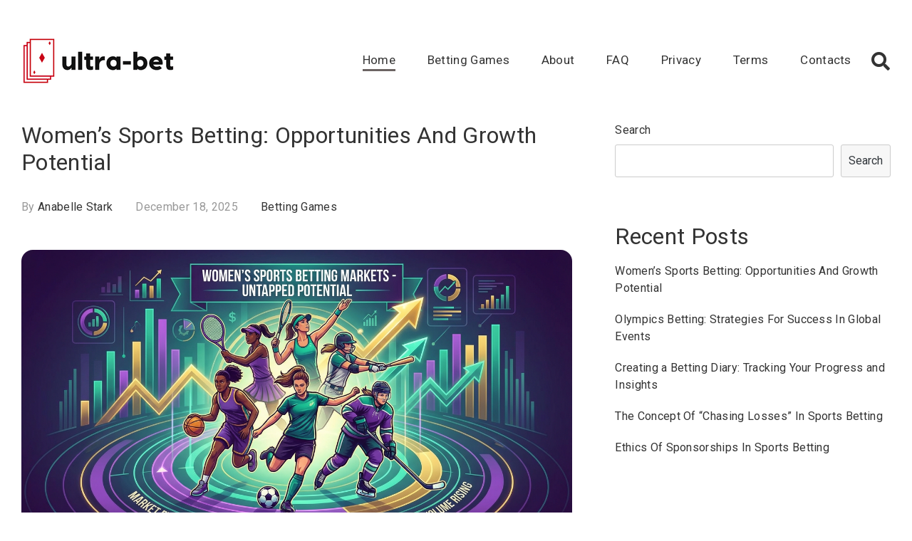

--- FILE ---
content_type: text/html; charset=utf-8
request_url: https://ultra-bet.com/
body_size: 9169
content:
<!doctype html>
<html lang="en-US">

<head>
    <meta charset="UTF-8">
    <meta name="viewport" content="width=device-width, initial-scale=1">
    <link rel="profile" href="https://gmpg.org/xfn/11">

    <title>Ultra-Bet.com &#8211; Betting Games</title>
<meta name='robots' content='max-image-preview:large' />
<link rel='dns-prefetch' href='https://ultra-bet.com' />
<link rel='dns-prefetch' href='//fonts.googleapis.com' />
<link rel="alternate" type="application/rss+xml" title="Ultra-Bet.com - Betting Games &raquo; Feed" href="https://ultra-bet.com/feed/" />
<link rel='stylesheet' id='wp-block-library-css'  href='https://ultra-bet.com/wp-includes/css/dist/block-library/style.min.css?ver=5.9.1' type='text/css' media='all' />
<link rel='stylesheet' id='mpp_gutenberg-css'  href='https://ultra-bet.com/wp-content/mu-plugins/metronet-profile-picture/dist/blocks.style.build.css?ver=2.6.3' type='text/css' media='all' />
<style id='global-styles-inline-css' type='text/css'>
body{--wp--preset--color--black: #000000;--wp--preset--color--cyan-bluish-gray: #abb8c3;--wp--preset--color--white: #ffffff;--wp--preset--color--pale-pink: #f78da7;--wp--preset--color--vivid-red: #cf2e2e;--wp--preset--color--luminous-vivid-orange: #ff6900;--wp--preset--color--luminous-vivid-amber: #fcb900;--wp--preset--color--light-green-cyan: #7bdcb5;--wp--preset--color--vivid-green-cyan: #00d084;--wp--preset--color--pale-cyan-blue: #8ed1fc;--wp--preset--color--vivid-cyan-blue: #0693e3;--wp--preset--color--vivid-purple: #9b51e0;--wp--preset--gradient--vivid-cyan-blue-to-vivid-purple: linear-gradient(135deg,rgba(6,147,227,1) 0%,rgb(155,81,224) 100%);--wp--preset--gradient--light-green-cyan-to-vivid-green-cyan: linear-gradient(135deg,rgb(122,220,180) 0%,rgb(0,208,130) 100%);--wp--preset--gradient--luminous-vivid-amber-to-luminous-vivid-orange: linear-gradient(135deg,rgba(252,185,0,1) 0%,rgba(255,105,0,1) 100%);--wp--preset--gradient--luminous-vivid-orange-to-vivid-red: linear-gradient(135deg,rgba(255,105,0,1) 0%,rgb(207,46,46) 100%);--wp--preset--gradient--very-light-gray-to-cyan-bluish-gray: linear-gradient(135deg,rgb(238,238,238) 0%,rgb(169,184,195) 100%);--wp--preset--gradient--cool-to-warm-spectrum: linear-gradient(135deg,rgb(74,234,220) 0%,rgb(151,120,209) 20%,rgb(207,42,186) 40%,rgb(238,44,130) 60%,rgb(251,105,98) 80%,rgb(254,248,76) 100%);--wp--preset--gradient--blush-light-purple: linear-gradient(135deg,rgb(255,206,236) 0%,rgb(152,150,240) 100%);--wp--preset--gradient--blush-bordeaux: linear-gradient(135deg,rgb(254,205,165) 0%,rgb(254,45,45) 50%,rgb(107,0,62) 100%);--wp--preset--gradient--luminous-dusk: linear-gradient(135deg,rgb(255,203,112) 0%,rgb(199,81,192) 50%,rgb(65,88,208) 100%);--wp--preset--gradient--pale-ocean: linear-gradient(135deg,rgb(255,245,203) 0%,rgb(182,227,212) 50%,rgb(51,167,181) 100%);--wp--preset--gradient--electric-grass: linear-gradient(135deg,rgb(202,248,128) 0%,rgb(113,206,126) 100%);--wp--preset--gradient--midnight: linear-gradient(135deg,rgb(2,3,129) 0%,rgb(40,116,252) 100%);--wp--preset--duotone--dark-grayscale: url('#wp-duotone-dark-grayscale');--wp--preset--duotone--grayscale: url('#wp-duotone-grayscale');--wp--preset--duotone--purple-yellow: url('#wp-duotone-purple-yellow');--wp--preset--duotone--blue-red: url('#wp-duotone-blue-red');--wp--preset--duotone--midnight: url('#wp-duotone-midnight');--wp--preset--duotone--magenta-yellow: url('#wp-duotone-magenta-yellow');--wp--preset--duotone--purple-green: url('#wp-duotone-purple-green');--wp--preset--duotone--blue-orange: url('#wp-duotone-blue-orange');--wp--preset--font-size--small: 13px;--wp--preset--font-size--medium: 20px;--wp--preset--font-size--large: 36px;--wp--preset--font-size--x-large: 42px;}.has-black-color{color: var(--wp--preset--color--black) !important;}.has-cyan-bluish-gray-color{color: var(--wp--preset--color--cyan-bluish-gray) !important;}.has-white-color{color: var(--wp--preset--color--white) !important;}.has-pale-pink-color{color: var(--wp--preset--color--pale-pink) !important;}.has-vivid-red-color{color: var(--wp--preset--color--vivid-red) !important;}.has-luminous-vivid-orange-color{color: var(--wp--preset--color--luminous-vivid-orange) !important;}.has-luminous-vivid-amber-color{color: var(--wp--preset--color--luminous-vivid-amber) !important;}.has-light-green-cyan-color{color: var(--wp--preset--color--light-green-cyan) !important;}.has-vivid-green-cyan-color{color: var(--wp--preset--color--vivid-green-cyan) !important;}.has-pale-cyan-blue-color{color: var(--wp--preset--color--pale-cyan-blue) !important;}.has-vivid-cyan-blue-color{color: var(--wp--preset--color--vivid-cyan-blue) !important;}.has-vivid-purple-color{color: var(--wp--preset--color--vivid-purple) !important;}.has-black-background-color{background-color: var(--wp--preset--color--black) !important;}.has-cyan-bluish-gray-background-color{background-color: var(--wp--preset--color--cyan-bluish-gray) !important;}.has-white-background-color{background-color: var(--wp--preset--color--white) !important;}.has-pale-pink-background-color{background-color: var(--wp--preset--color--pale-pink) !important;}.has-vivid-red-background-color{background-color: var(--wp--preset--color--vivid-red) !important;}.has-luminous-vivid-orange-background-color{background-color: var(--wp--preset--color--luminous-vivid-orange) !important;}.has-luminous-vivid-amber-background-color{background-color: var(--wp--preset--color--luminous-vivid-amber) !important;}.has-light-green-cyan-background-color{background-color: var(--wp--preset--color--light-green-cyan) !important;}.has-vivid-green-cyan-background-color{background-color: var(--wp--preset--color--vivid-green-cyan) !important;}.has-pale-cyan-blue-background-color{background-color: var(--wp--preset--color--pale-cyan-blue) !important;}.has-vivid-cyan-blue-background-color{background-color: var(--wp--preset--color--vivid-cyan-blue) !important;}.has-vivid-purple-background-color{background-color: var(--wp--preset--color--vivid-purple) !important;}.has-black-border-color{border-color: var(--wp--preset--color--black) !important;}.has-cyan-bluish-gray-border-color{border-color: var(--wp--preset--color--cyan-bluish-gray) !important;}.has-white-border-color{border-color: var(--wp--preset--color--white) !important;}.has-pale-pink-border-color{border-color: var(--wp--preset--color--pale-pink) !important;}.has-vivid-red-border-color{border-color: var(--wp--preset--color--vivid-red) !important;}.has-luminous-vivid-orange-border-color{border-color: var(--wp--preset--color--luminous-vivid-orange) !important;}.has-luminous-vivid-amber-border-color{border-color: var(--wp--preset--color--luminous-vivid-amber) !important;}.has-light-green-cyan-border-color{border-color: var(--wp--preset--color--light-green-cyan) !important;}.has-vivid-green-cyan-border-color{border-color: var(--wp--preset--color--vivid-green-cyan) !important;}.has-pale-cyan-blue-border-color{border-color: var(--wp--preset--color--pale-cyan-blue) !important;}.has-vivid-cyan-blue-border-color{border-color: var(--wp--preset--color--vivid-cyan-blue) !important;}.has-vivid-purple-border-color{border-color: var(--wp--preset--color--vivid-purple) !important;}.has-vivid-cyan-blue-to-vivid-purple-gradient-background{background: var(--wp--preset--gradient--vivid-cyan-blue-to-vivid-purple) !important;}.has-light-green-cyan-to-vivid-green-cyan-gradient-background{background: var(--wp--preset--gradient--light-green-cyan-to-vivid-green-cyan) !important;}.has-luminous-vivid-amber-to-luminous-vivid-orange-gradient-background{background: var(--wp--preset--gradient--luminous-vivid-amber-to-luminous-vivid-orange) !important;}.has-luminous-vivid-orange-to-vivid-red-gradient-background{background: var(--wp--preset--gradient--luminous-vivid-orange-to-vivid-red) !important;}.has-very-light-gray-to-cyan-bluish-gray-gradient-background{background: var(--wp--preset--gradient--very-light-gray-to-cyan-bluish-gray) !important;}.has-cool-to-warm-spectrum-gradient-background{background: var(--wp--preset--gradient--cool-to-warm-spectrum) !important;}.has-blush-light-purple-gradient-background{background: var(--wp--preset--gradient--blush-light-purple) !important;}.has-blush-bordeaux-gradient-background{background: var(--wp--preset--gradient--blush-bordeaux) !important;}.has-luminous-dusk-gradient-background{background: var(--wp--preset--gradient--luminous-dusk) !important;}.has-pale-ocean-gradient-background{background: var(--wp--preset--gradient--pale-ocean) !important;}.has-electric-grass-gradient-background{background: var(--wp--preset--gradient--electric-grass) !important;}.has-midnight-gradient-background{background: var(--wp--preset--gradient--midnight) !important;}.has-small-font-size{font-size: var(--wp--preset--font-size--small) !important;}.has-medium-font-size{font-size: var(--wp--preset--font-size--medium) !important;}.has-large-font-size{font-size: var(--wp--preset--font-size--large) !important;}.has-x-large-font-size{font-size: var(--wp--preset--font-size--x-large) !important;}
</style>
<link rel='stylesheet' id='bootstrap-css'  href='https://ultra-bet.com/wp-content/themes/themes/aspro/assets/css/bootstrap.css?ver=5.9.1' type='text/css' media='all' />
<link rel='stylesheet' id='google-fonts-css'  href='https://fonts.googleapis.com/css?family=Roboto%3A300%2C400%2C500%2C700%2C900&#038;display=swap&#038;ver=5.9.1' type='text/css' media='all' />
<link rel='stylesheet' id='font-awesome-css'  href='https://ultra-bet.com/wp-content/themes/themes/aspro/assets/css/all.css?ver=5.9.1' type='text/css' media='all' />
<link rel='stylesheet' id='swiper-css'  href='https://ultra-bet.com/wp-content/themes/themes/aspro/assets/css/swiper.css?ver=5.9.1' type='text/css' media='all' />
<link rel='stylesheet' id='aos-css'  href='https://ultra-bet.com/wp-content/themes/themes/aspro/assets/css/aos.css?ver=5.9.1' type='text/css' media='all' />
<link rel='stylesheet' id='aspro-app-css-css'  href='https://ultra-bet.com/wp-content/themes/themes/aspro/assets/css/app.css?ver=5.9.1' type='text/css' media='all' />
<link rel='stylesheet' id='aspro-style-css'  href='https://ultra-bet.com/wp-content/themes/themes/aspro/style.css?ver=5.9.1' type='text/css' media='all' />
<script type='text/javascript' src='https://ultra-bet.com/wp-includes/js/jquery/jquery.min.js?ver=3.6.0' id='jquery-core-js'></script>
<script type='text/javascript' src='https://ultra-bet.com/wp-includes/js/jquery/jquery-migrate.min.js?ver=3.3.2' id='jquery-migrate-js'></script>
<link rel="https://api.w.org/" href="https://ultra-bet.com/wp-json/" /><link rel="EditURI" type="application/rsd+xml" title="RSD" href="https://ultra-bet.com/xmlrpc.php?rsd" />
<link rel="wlwmanifest" type="application/wlwmanifest+xml" href="https://ultra-bet.com/wp-includes/wlwmanifest.xml" /> 
<meta name="generator" content="WordPress 5.9.1" />
		<style type="text/css">
					.site-title,
			.site-description {
				position: absolute;
				clip: rect(1px, 1px, 1px, 1px);
			}
				</style>
		<script async src="https://analytics.cloudrock.io/tracker.js" data-ackee-server="https://analytics.cloudrock.io" data-ackee-domain-id="c3dd01ed-6448-4808-9477-1a4f460f0e92" data-ackee-opts='{ "ignoreOwnVisits": false }'></script>
</head>

<body id="at-body" class="home blog wp-custom-logo hfeed">
<svg xmlns="http://www.w3.org/2000/svg" viewBox="0 0 0 0" width="0" height="0" focusable="false" role="none" style="visibility: hidden; position: absolute; left: -9999px; overflow: hidden;" ><defs><filter id="wp-duotone-dark-grayscale"><feColorMatrix color-interpolation-filters="sRGB" type="matrix" values=" .299 .587 .114 0 0 .299 .587 .114 0 0 .299 .587 .114 0 0 .299 .587 .114 0 0 " /><feComponentTransfer color-interpolation-filters="sRGB" ><feFuncR type="table" tableValues="0 0.49803921568627" /><feFuncG type="table" tableValues="0 0.49803921568627" /><feFuncB type="table" tableValues="0 0.49803921568627" /><feFuncA type="table" tableValues="1 1" /></feComponentTransfer><feComposite in2="SourceGraphic" operator="in" /></filter></defs></svg><svg xmlns="http://www.w3.org/2000/svg" viewBox="0 0 0 0" width="0" height="0" focusable="false" role="none" style="visibility: hidden; position: absolute; left: -9999px; overflow: hidden;" ><defs><filter id="wp-duotone-grayscale"><feColorMatrix color-interpolation-filters="sRGB" type="matrix" values=" .299 .587 .114 0 0 .299 .587 .114 0 0 .299 .587 .114 0 0 .299 .587 .114 0 0 " /><feComponentTransfer color-interpolation-filters="sRGB" ><feFuncR type="table" tableValues="0 1" /><feFuncG type="table" tableValues="0 1" /><feFuncB type="table" tableValues="0 1" /><feFuncA type="table" tableValues="1 1" /></feComponentTransfer><feComposite in2="SourceGraphic" operator="in" /></filter></defs></svg><svg xmlns="http://www.w3.org/2000/svg" viewBox="0 0 0 0" width="0" height="0" focusable="false" role="none" style="visibility: hidden; position: absolute; left: -9999px; overflow: hidden;" ><defs><filter id="wp-duotone-purple-yellow"><feColorMatrix color-interpolation-filters="sRGB" type="matrix" values=" .299 .587 .114 0 0 .299 .587 .114 0 0 .299 .587 .114 0 0 .299 .587 .114 0 0 " /><feComponentTransfer color-interpolation-filters="sRGB" ><feFuncR type="table" tableValues="0.54901960784314 0.98823529411765" /><feFuncG type="table" tableValues="0 1" /><feFuncB type="table" tableValues="0.71764705882353 0.25490196078431" /><feFuncA type="table" tableValues="1 1" /></feComponentTransfer><feComposite in2="SourceGraphic" operator="in" /></filter></defs></svg><svg xmlns="http://www.w3.org/2000/svg" viewBox="0 0 0 0" width="0" height="0" focusable="false" role="none" style="visibility: hidden; position: absolute; left: -9999px; overflow: hidden;" ><defs><filter id="wp-duotone-blue-red"><feColorMatrix color-interpolation-filters="sRGB" type="matrix" values=" .299 .587 .114 0 0 .299 .587 .114 0 0 .299 .587 .114 0 0 .299 .587 .114 0 0 " /><feComponentTransfer color-interpolation-filters="sRGB" ><feFuncR type="table" tableValues="0 1" /><feFuncG type="table" tableValues="0 0.27843137254902" /><feFuncB type="table" tableValues="0.5921568627451 0.27843137254902" /><feFuncA type="table" tableValues="1 1" /></feComponentTransfer><feComposite in2="SourceGraphic" operator="in" /></filter></defs></svg><svg xmlns="http://www.w3.org/2000/svg" viewBox="0 0 0 0" width="0" height="0" focusable="false" role="none" style="visibility: hidden; position: absolute; left: -9999px; overflow: hidden;" ><defs><filter id="wp-duotone-midnight"><feColorMatrix color-interpolation-filters="sRGB" type="matrix" values=" .299 .587 .114 0 0 .299 .587 .114 0 0 .299 .587 .114 0 0 .299 .587 .114 0 0 " /><feComponentTransfer color-interpolation-filters="sRGB" ><feFuncR type="table" tableValues="0 0" /><feFuncG type="table" tableValues="0 0.64705882352941" /><feFuncB type="table" tableValues="0 1" /><feFuncA type="table" tableValues="1 1" /></feComponentTransfer><feComposite in2="SourceGraphic" operator="in" /></filter></defs></svg><svg xmlns="http://www.w3.org/2000/svg" viewBox="0 0 0 0" width="0" height="0" focusable="false" role="none" style="visibility: hidden; position: absolute; left: -9999px; overflow: hidden;" ><defs><filter id="wp-duotone-magenta-yellow"><feColorMatrix color-interpolation-filters="sRGB" type="matrix" values=" .299 .587 .114 0 0 .299 .587 .114 0 0 .299 .587 .114 0 0 .299 .587 .114 0 0 " /><feComponentTransfer color-interpolation-filters="sRGB" ><feFuncR type="table" tableValues="0.78039215686275 1" /><feFuncG type="table" tableValues="0 0.94901960784314" /><feFuncB type="table" tableValues="0.35294117647059 0.47058823529412" /><feFuncA type="table" tableValues="1 1" /></feComponentTransfer><feComposite in2="SourceGraphic" operator="in" /></filter></defs></svg><svg xmlns="http://www.w3.org/2000/svg" viewBox="0 0 0 0" width="0" height="0" focusable="false" role="none" style="visibility: hidden; position: absolute; left: -9999px; overflow: hidden;" ><defs><filter id="wp-duotone-purple-green"><feColorMatrix color-interpolation-filters="sRGB" type="matrix" values=" .299 .587 .114 0 0 .299 .587 .114 0 0 .299 .587 .114 0 0 .299 .587 .114 0 0 " /><feComponentTransfer color-interpolation-filters="sRGB" ><feFuncR type="table" tableValues="0.65098039215686 0.40392156862745" /><feFuncG type="table" tableValues="0 1" /><feFuncB type="table" tableValues="0.44705882352941 0.4" /><feFuncA type="table" tableValues="1 1" /></feComponentTransfer><feComposite in2="SourceGraphic" operator="in" /></filter></defs></svg><svg xmlns="http://www.w3.org/2000/svg" viewBox="0 0 0 0" width="0" height="0" focusable="false" role="none" style="visibility: hidden; position: absolute; left: -9999px; overflow: hidden;" ><defs><filter id="wp-duotone-blue-orange"><feColorMatrix color-interpolation-filters="sRGB" type="matrix" values=" .299 .587 .114 0 0 .299 .587 .114 0 0 .299 .587 .114 0 0 .299 .587 .114 0 0 " /><feComponentTransfer color-interpolation-filters="sRGB" ><feFuncR type="table" tableValues="0.098039215686275 1" /><feFuncG type="table" tableValues="0 0.66274509803922" /><feFuncB type="table" tableValues="0.84705882352941 0.41960784313725" /><feFuncA type="table" tableValues="1 1" /></feComponentTransfer><feComposite in2="SourceGraphic" operator="in" /></filter></defs></svg>    <div id="page" class="site">
        <a class="skip-link screen-reader-text" href="#content">Skip to content</a>

        
        <header id="masthead" class="site-header at-header ">
            <div class="at-container">
                <div class="row align-items-center">
                    <div class="col-lg-3 col-5">
                        <div class="d-flex align-items-center">
                            <div class="site-logo">
                                <a href="https://ultra-bet.com/" class="custom-logo-link" rel="home" aria-current="page"><img width="216" height="71" src="https://ultra-bet.com/wp-content/uploads/sites/175/2025/01/cropped-ultra-bet.com_.png" class="custom-logo" alt="Ultra-Bet.com &#8211; Betting Games" /></a>                            </div>
                            <div class="site-branding">
                                                                <h1 class="site-title m-0"><a
                                        href="https://ultra-bet.com/"
                                        rel="home">Ultra-Bet.com &#8211; Betting Games</a>
                                </h1>
                                                            </div><!-- .site-branding -->
                        </div>
                    </div>
                    <div class="col-lg-9 col-7">
                        <div class="d-flex align-items-center justify-content-end">

                            <div id="main-nav" class="at-nav d-none d-lg-block">
                                <nav id="site-navigation" class="main-navigation w-100">
                                    <div class="menu-menu-1-container"><ul id="primary-menu" class="menu"><li id="menu-item-20" class="menu-item menu-item-type-custom menu-item-object-custom current-menu-item current_page_item menu-item-20"><a href="/" aria-current="page">Home</a></li>
<li id="menu-item-26" class="menu-item menu-item-type-taxonomy menu-item-object-category menu-item-26"><a href="https://ultra-bet.com/category/betting-games/">Betting Games</a></li>
<li id="menu-item-21" class="menu-item menu-item-type-post_type menu-item-object-page menu-item-21"><a href="https://ultra-bet.com/about/">About</a></li>
<li id="menu-item-23" class="menu-item menu-item-type-post_type menu-item-object-page menu-item-23"><a href="https://ultra-bet.com/faq/">FAQ</a></li>
<li id="menu-item-24" class="menu-item menu-item-type-post_type menu-item-object-page menu-item-24"><a href="https://ultra-bet.com/privacy/">Privacy</a></li>
<li id="menu-item-25" class="menu-item menu-item-type-post_type menu-item-object-page menu-item-25"><a href="https://ultra-bet.com/terms/">Terms</a></li>
<li id="menu-item-22" class="menu-item menu-item-type-post_type menu-item-object-page menu-item-22"><a href="https://ultra-bet.com/contacts/">Contacts</a></li>
</ul></div>                                </nav><!-- #site-navigation -->
                            </div>

                            
                            <button role="button" title="Search" class="btn btn--icon p-0 bg-none l-h-0 mr-3 mr-lg-0" data-custom-open="search-modal">
    <i class="fas fa-search"></i>
</button>

<!-- [1] -->
<div class="modal micromodal-slide" id="search-modal" aria-hidden="true">
    <div class="modal__overlay" tabindex="-1" data-micromodal-close>
        <div class="modal__container w-100" role="dialog" aria-modal="true" aria-labelledby="search-modal-title">
            <header class="modal__header d-flex justify-content-end">
                <button class="modal__close" aria-label="Close modal" data-custom-close="search-modal"></button>
            </header>
            <main class="modal__content" id="search-modal-content">
                <div class="at-search">
                    <div class="at-container h-100">
                        <div class="row justify-content-center align-items-center h-100 m-0">
                            <div class="at-search--form">
                                <form role="search" method="GET">
                                    <label class="m-0">
                                        <span class="screen-reader-text">Search for:</span>
                                        <input type="search"
                                               id="custom-search-popup"
                                               class="search-field"
                                               placeholder="Start Typing ..."
                                               value=""
                                               name="s"/>
                                    </label>
                                </form>
                            </div>
                        </div>
                    </div>
                </div>
            </main>
        </div>
    </div>
</div>

                            <button id="ham-menu" type="button" class="p-0 bg-none d-block d-lg-none" data-custom-open="menu-modal">
    <div class="at-hb-menu">
        <div class="at-hb-menu--icon"></div>
    </div>
</button>

<!-- [1] -->
<div class="modal micromodal-slide" id="menu-modal" aria-hidden="true">
    <div class="modal__overlay" tabindex="-1" data-micromodal-close>
        <div class="modal__container w-100" role="dialog" aria-modal="true" aria-labelledby="menu-modal-title">
            <header class="modal__header d-flex justify-content-end">
                <button class="modal__close" aria-label="Close modal" data-custom-close="menu-modal"></button>
            </header>
            <main class="modal__content" id="menu-modal-content">
                <div class="h-100">
                    <div class="row justify-content-end align-items-center h-100 m-0">
                        <div id="ham-navigation" class="at-ham-nav">
                            <nav id="site-navigation" class="at-ham-navigation">
                                <div class="menu-menu-1-container"><ul id="primary-menu" class="menu"><li class="menu-item menu-item-type-custom menu-item-object-custom current-menu-item current_page_item menu-item-20"><a href="/" aria-current="page">Home</a></li>
<li class="menu-item menu-item-type-taxonomy menu-item-object-category menu-item-26"><a href="https://ultra-bet.com/category/betting-games/">Betting Games</a></li>
<li class="menu-item menu-item-type-post_type menu-item-object-page menu-item-21"><a href="https://ultra-bet.com/about/">About</a></li>
<li class="menu-item menu-item-type-post_type menu-item-object-page menu-item-23"><a href="https://ultra-bet.com/faq/">FAQ</a></li>
<li class="menu-item menu-item-type-post_type menu-item-object-page menu-item-24"><a href="https://ultra-bet.com/privacy/">Privacy</a></li>
<li class="menu-item menu-item-type-post_type menu-item-object-page menu-item-25"><a href="https://ultra-bet.com/terms/">Terms</a></li>
<li class="menu-item menu-item-type-post_type menu-item-object-page menu-item-22"><a href="https://ultra-bet.com/contacts/">Contacts</a></li>
</ul></div>                            </nav><!-- #site-navigation -->
                        </div>


                        





                    </div>
                </div>
            </main>
        </div>
    </div>
</div>

                        </div>
                    </div>
                </div>
            </div>
        </header><!-- #masthead -->

        <div id="content" class="site-content">    <div class="at-body">
        <div class="at-container">

            <div class="at-content">
                <div class="at-content__block">
                    <div id="primary" class="content-area at-content-area">
                        <main id="main" class="site-main">

                                                            
<article id="post-160" class="post-160 post type-post status-publish format-standard has-post-thumbnail hentry category-betting-games">
    <header class="entry-header">
        <h2 class="entry-title"><a href="https://ultra-bet.com/2025/12/18/womens-sports-betting-opportunities-and-growth-potential/" rel="bookmark">Women&#8217;s Sports Betting: Opportunities And Growth Potential</a></h2>            <div class="entry-meta">
                <span class="byline"> by <span class="author vcard"><a class="url fn n" href="https://ultra-bet.com/author/anabellestark/">Anabelle Stark</a></span></span><span class="posted-on"><a href="https://ultra-bet.com/2025/12/18/" rel="bookmark"><time class="entry-date published" datetime="2025-12-18T11:49:25+00:00">December 18, 2025</time><time class="updated" datetime="2025-12-22T13:48:05+00:00">December 22, 2025</time></a></span><span class="cat-links"><a href="https://ultra-bet.com/category/betting-games/" rel="category tag">Betting Games</a></span>            </div><!-- .entry-meta -->
            </header><!-- .entry-header -->

            <div class="at-post__thumbnail">
            
    <img width="1376" height="768" src="https://ultra-bet.com/wp-content/uploads/sites/175/2025/12/generated-image-1766411256039.png" class="attachment-full size-full wp-post-image" alt="Women&#8217;s Sports Betting: Opportunities And Growth Potential" srcset="https://ultra-bet.com/wp-content/uploads/sites/175/2025/12/generated-image-1766411256039.png 1376w, https://ultra-bet.com/wp-content/uploads/sites/175/2025/12/generated-image-1766411256039-300x167.png 300w, https://ultra-bet.com/wp-content/uploads/sites/175/2025/12/generated-image-1766411256039-1024x572.png 1024w, https://ultra-bet.com/wp-content/uploads/sites/175/2025/12/generated-image-1766411256039-768x429.png 768w" sizes="(max-width: 1376px) 100vw, 1376px" />
        </div>
    

    <div class="at-content">
        <div class="at-content__primary">
            <div class="entry-content mt-0">
                <p>Betting on Women&#8217;s Sports: Opportunities and Growth Potential When considering betting on women&#8217;s sports, it is important to acknowledge the increasing potential for growth in this sector. Factors such as a growing fan base and heightened media coverage contribute to the expanding opportunities for investment. As a bettor, it is crucial to stay informed about [&hellip;]</p>

            </div><!-- .entry-content -->
        </div>
    </div>

</article><!-- #post-160 -->
<article id="post-158" class="post-158 post type-post status-publish format-standard has-post-thumbnail hentry category-betting-games">
    <header class="entry-header">
        <h2 class="entry-title"><a href="https://ultra-bet.com/2025/12/18/olympics-betting-strategies-for-success-in-global-events/" rel="bookmark">Olympics Betting: Strategies For Success In Global Events</a></h2>            <div class="entry-meta">
                <span class="byline"> by <span class="author vcard"><a class="url fn n" href="https://ultra-bet.com/author/anabellestark/">Anabelle Stark</a></span></span><span class="posted-on"><a href="https://ultra-bet.com/2025/12/18/" rel="bookmark"><time class="entry-date published" datetime="2025-12-18T11:49:23+00:00">December 18, 2025</time><time class="updated" datetime="2025-12-22T13:46:38+00:00">December 22, 2025</time></a></span><span class="cat-links"><a href="https://ultra-bet.com/category/betting-games/" rel="category tag">Betting Games</a></span>            </div><!-- .entry-meta -->
            </header><!-- .entry-header -->

            <div class="at-post__thumbnail">
            
    <img width="1376" height="768" src="https://ultra-bet.com/wp-content/uploads/sites/175/2025/12/generated-image-1766411169821.png" class="attachment-full size-full wp-post-image" alt="Olympics Betting: Strategies For Success In Global Events" loading="lazy" srcset="https://ultra-bet.com/wp-content/uploads/sites/175/2025/12/generated-image-1766411169821.png 1376w, https://ultra-bet.com/wp-content/uploads/sites/175/2025/12/generated-image-1766411169821-300x167.png 300w, https://ultra-bet.com/wp-content/uploads/sites/175/2025/12/generated-image-1766411169821-1024x572.png 1024w, https://ultra-bet.com/wp-content/uploads/sites/175/2025/12/generated-image-1766411169821-768x429.png 768w" sizes="(max-width: 1376px) 100vw, 1376px" />
        </div>
    

    <div class="at-content">
        <div class="at-content__primary">
            <div class="entry-content mt-0">
                <p>Betting on the Olympics: Strategies for Success in Global Events Betting on the Olympics requires a strategic approach due to the complexity of global events. To increase your chances of success, it is essential to understand the intricacies of different sports, analyze historical performance data of athletes, and track trends. The dynamic nature of the [&hellip;]</p>

            </div><!-- .entry-content -->
        </div>
    </div>

</article><!-- #post-158 -->
<article id="post-156" class="post-156 post type-post status-publish format-standard has-post-thumbnail hentry category-betting-games">
    <header class="entry-header">
        <h2 class="entry-title"><a href="https://ultra-bet.com/2025/12/18/creating-a-betting-diary-tracking-your-progress-and-insights/" rel="bookmark">Creating a Betting Diary: Tracking Your Progress and Insights</a></h2>            <div class="entry-meta">
                <span class="byline"> by <span class="author vcard"><a class="url fn n" href="https://ultra-bet.com/author/anabellestark/">Anabelle Stark</a></span></span><span class="posted-on"><a href="https://ultra-bet.com/2025/12/18/" rel="bookmark"><time class="entry-date published" datetime="2025-12-18T11:49:17+00:00">December 18, 2025</time><time class="updated" datetime="2025-12-22T14:49:11+00:00">December 22, 2025</time></a></span><span class="cat-links"><a href="https://ultra-bet.com/category/betting-games/" rel="category tag">Betting Games</a></span>            </div><!-- .entry-meta -->
            </header><!-- .entry-header -->

            <div class="at-post__thumbnail">
            
    <img width="1376" height="768" src="https://ultra-bet.com/wp-content/uploads/sites/175/2025/12/generated-image-1766414880399.png" class="attachment-full size-full wp-post-image" alt="Creating a Betting Diary: Tracking Your Progress and Insights" loading="lazy" srcset="https://ultra-bet.com/wp-content/uploads/sites/175/2025/12/generated-image-1766414880399.png 1376w, https://ultra-bet.com/wp-content/uploads/sites/175/2025/12/generated-image-1766414880399-300x167.png 300w, https://ultra-bet.com/wp-content/uploads/sites/175/2025/12/generated-image-1766414880399-1024x572.png 1024w, https://ultra-bet.com/wp-content/uploads/sites/175/2025/12/generated-image-1766414880399-768x429.png 768w" sizes="(max-width: 1376px) 100vw, 1376px" />
        </div>
    

    <div class="at-content">
        <div class="at-content__primary">
            <div class="entry-content mt-0">
                <p>Creating a Betting Diary: Tracking Your Progress and Insights Maintaining a betting diary offers a structured approach to tracking your betting activities and outcomes. By systematically recording details such as bets placed, stakes, odds, and results, you can analyze your performance over time. This data-driven approach enables you to identify trends, strengths, and areas for [&hellip;]</p>

            </div><!-- .entry-content -->
        </div>
    </div>

</article><!-- #post-156 -->
<article id="post-154" class="post-154 post type-post status-publish format-standard has-post-thumbnail hentry category-betting-games">
    <header class="entry-header">
        <h2 class="entry-title"><a href="https://ultra-bet.com/2025/12/18/the-concept-of-chasing-losses-in-sports-betting/" rel="bookmark">The Concept Of &#8220;Chasing Losses&#8221; In Sports Betting</a></h2>            <div class="entry-meta">
                <span class="byline"> by <span class="author vcard"><a class="url fn n" href="https://ultra-bet.com/author/anabellestark/">Anabelle Stark</a></span></span><span class="posted-on"><a href="https://ultra-bet.com/2025/12/18/" rel="bookmark"><time class="entry-date published" datetime="2025-12-18T11:49:15+00:00">December 18, 2025</time><time class="updated" datetime="2025-12-22T13:38:50+00:00">December 22, 2025</time></a></span><span class="cat-links"><a href="https://ultra-bet.com/category/betting-games/" rel="category tag">Betting Games</a></span>            </div><!-- .entry-meta -->
            </header><!-- .entry-header -->

            <div class="at-post__thumbnail">
            
    <img width="1376" height="768" src="https://ultra-bet.com/wp-content/uploads/sites/175/2025/12/generated-image-1766410706135.png" class="attachment-full size-full wp-post-image" alt="The Concept Of &#8220;Chasing Losses&#8221; In Sports Betting" loading="lazy" srcset="https://ultra-bet.com/wp-content/uploads/sites/175/2025/12/generated-image-1766410706135.png 1376w, https://ultra-bet.com/wp-content/uploads/sites/175/2025/12/generated-image-1766410706135-300x167.png 300w, https://ultra-bet.com/wp-content/uploads/sites/175/2025/12/generated-image-1766410706135-1024x572.png 1024w, https://ultra-bet.com/wp-content/uploads/sites/175/2025/12/generated-image-1766410706135-768x429.png 768w" sizes="(max-width: 1376px) 100vw, 1376px" />
        </div>
    

    <div class="at-content">
        <div class="at-content__primary">
            <div class="entry-content mt-0">
                <p>Exploring the Concept of &#8220;Chasing Losses&#8221; in Sports Betting Chasing losses in sports betting is a common phenomenon where individuals attempt to recover previous losses by increasing their bets. This behavior is driven by cognitive biases such as the gambler&#8217;s fallacy and the sunk cost fallacy, leading individuals to believe that they are due for [&hellip;]</p>

            </div><!-- .entry-content -->
        </div>
    </div>

</article><!-- #post-154 -->
<article id="post-152" class="post-152 post type-post status-publish format-standard has-post-thumbnail hentry category-betting-games">
    <header class="entry-header">
        <h2 class="entry-title"><a href="https://ultra-bet.com/2025/12/18/ethics-of-sponsorships-in-sports-betting/" rel="bookmark">Ethics Of Sponsorships In Sports Betting</a></h2>            <div class="entry-meta">
                <span class="byline"> by <span class="author vcard"><a class="url fn n" href="https://ultra-bet.com/author/anabellestark/">Anabelle Stark</a></span></span><span class="posted-on"><a href="https://ultra-bet.com/2025/12/18/" rel="bookmark"><time class="entry-date published" datetime="2025-12-18T11:49:12+00:00">December 18, 2025</time><time class="updated" datetime="2025-12-22T13:40:11+00:00">December 22, 2025</time></a></span><span class="cat-links"><a href="https://ultra-bet.com/category/betting-games/" rel="category tag">Betting Games</a></span>            </div><!-- .entry-meta -->
            </header><!-- .entry-header -->

            <div class="at-post__thumbnail">
            
    <img width="1376" height="768" src="https://ultra-bet.com/wp-content/uploads/sites/175/2025/12/generated-image-1766410792984.png" class="attachment-full size-full wp-post-image" alt="Ethics Of Sponsorships In Sports Betting" loading="lazy" srcset="https://ultra-bet.com/wp-content/uploads/sites/175/2025/12/generated-image-1766410792984.png 1376w, https://ultra-bet.com/wp-content/uploads/sites/175/2025/12/generated-image-1766410792984-300x167.png 300w, https://ultra-bet.com/wp-content/uploads/sites/175/2025/12/generated-image-1766410792984-1024x572.png 1024w, https://ultra-bet.com/wp-content/uploads/sites/175/2025/12/generated-image-1766410792984-768x429.png 768w" sizes="(max-width: 1376px) 100vw, 1376px" />
        </div>
    

    <div class="at-content">
        <div class="at-content__primary">
            <div class="entry-content mt-0">
                <p>Exploring the Ethics of Sponsorships in Sports Betting In analyzing sponsorships in sports betting, it is crucial to consider the ethical implications that arise from the intertwining of financial interests and sports ethics. This complex issue raises questions about the integrity of sports, the welfare of athletes, and the impact on fans. The ethical dilemmas [&hellip;]</p>

            </div><!-- .entry-content -->
        </div>
    </div>

</article><!-- #post-152 -->
<article id="post-150" class="post-150 post type-post status-publish format-standard has-post-thumbnail hentry category-betting-games">
    <header class="entry-header">
        <h2 class="entry-title"><a href="https://ultra-bet.com/2025/12/18/exploring-the-future-of-virtual-sports-betting-trends-and-innovations/" rel="bookmark">Exploring the Future of Virtual Sports Betting: Trends and Innovations</a></h2>            <div class="entry-meta">
                <span class="byline"> by <span class="author vcard"><a class="url fn n" href="https://ultra-bet.com/author/anabellestark/">Anabelle Stark</a></span></span><span class="posted-on"><a href="https://ultra-bet.com/2025/12/18/" rel="bookmark"><time class="entry-date published" datetime="2025-12-18T11:49:09+00:00">December 18, 2025</time><time class="updated" datetime="2025-12-22T14:51:12+00:00">December 22, 2025</time></a></span><span class="cat-links"><a href="https://ultra-bet.com/category/betting-games/" rel="category tag">Betting Games</a></span>            </div><!-- .entry-meta -->
            </header><!-- .entry-header -->

            <div class="at-post__thumbnail">
            
    <img width="1376" height="768" src="https://ultra-bet.com/wp-content/uploads/sites/175/2025/12/generated-image-1766415009359.png" class="attachment-full size-full wp-post-image" alt="Exploring the Future of Virtual Sports Betting: Trends and Innovations" loading="lazy" srcset="https://ultra-bet.com/wp-content/uploads/sites/175/2025/12/generated-image-1766415009359.png 1376w, https://ultra-bet.com/wp-content/uploads/sites/175/2025/12/generated-image-1766415009359-300x167.png 300w, https://ultra-bet.com/wp-content/uploads/sites/175/2025/12/generated-image-1766415009359-1024x572.png 1024w, https://ultra-bet.com/wp-content/uploads/sites/175/2025/12/generated-image-1766415009359-768x429.png 768w" sizes="(max-width: 1376px) 100vw, 1376px" />
        </div>
    

    <div class="at-content">
        <div class="at-content__primary">
            <div class="entry-content mt-0">
                <p>Exploring the Future of Virtual Sports Betting: Trends and Innovations In the realm of virtual sports betting, technological advancements are reshaping the landscape. Virtual reality (VR) is offering immersive experiences for bettors, enhancing their engagement with sports events. AI-driven predictions are becoming more precise, providing valuable insights for informed wagering decisions. Additionally, blockchain technology is [&hellip;]</p>

            </div><!-- .entry-content -->
        </div>
    </div>

</article><!-- #post-150 -->
<article id="post-148" class="post-148 post type-post status-publish format-standard has-post-thumbnail hentry category-betting-games">
    <header class="entry-header">
        <h2 class="entry-title"><a href="https://ultra-bet.com/2025/12/18/exploring-the-impact-of-sponsorships-on-sports-gambling-trends/" rel="bookmark">Exploring the Impact of Sponsorships on Sports Gambling Trends</a></h2>            <div class="entry-meta">
                <span class="byline"> by <span class="author vcard"><a class="url fn n" href="https://ultra-bet.com/author/anabellestark/">Anabelle Stark</a></span></span><span class="posted-on"><a href="https://ultra-bet.com/2025/12/18/" rel="bookmark"><time class="entry-date published" datetime="2025-12-18T11:49:08+00:00">December 18, 2025</time><time class="updated" datetime="2025-12-23T11:50:46+00:00">December 23, 2025</time></a></span><span class="cat-links"><a href="https://ultra-bet.com/category/betting-games/" rel="category tag">Betting Games</a></span>            </div><!-- .entry-meta -->
            </header><!-- .entry-header -->

            <div class="at-post__thumbnail">
            
    <img width="1376" height="768" src="https://ultra-bet.com/wp-content/uploads/sites/175/2025/12/generated-image-1766490617901.png" class="attachment-full size-full wp-post-image" alt="Exploring the Impact of Sponsorships on Sports Gambling Trends" loading="lazy" srcset="https://ultra-bet.com/wp-content/uploads/sites/175/2025/12/generated-image-1766490617901.png 1376w, https://ultra-bet.com/wp-content/uploads/sites/175/2025/12/generated-image-1766490617901-300x167.png 300w, https://ultra-bet.com/wp-content/uploads/sites/175/2025/12/generated-image-1766490617901-1024x572.png 1024w, https://ultra-bet.com/wp-content/uploads/sites/175/2025/12/generated-image-1766490617901-768x429.png 768w" sizes="(max-width: 1376px) 100vw, 1376px" />
        </div>
    

    <div class="at-content">
        <div class="at-content__primary">
            <div class="entry-content mt-0">
                <p>Exploring the Impact of Sponsorships on Sports Gambling Trends In the realm of sports gambling trends, sponsorships play a significant role in shaping consumer behavior and expanding the scope of betting markets. The strategic partnerships between sponsors and sports entities have a measurable impact on the dynamics of the gambling industry. However, it is important [&hellip;]</p>

            </div><!-- .entry-content -->
        </div>
    </div>

</article><!-- #post-148 -->
<article id="post-146" class="post-146 post type-post status-publish format-standard has-post-thumbnail hentry category-betting-games">
    <header class="entry-header">
        <h2 class="entry-title"><a href="https://ultra-bet.com/2025/12/18/exploring-the-world-of-fantasy-sports-vs-traditional-sports-betting/" rel="bookmark">Exploring the World of Fantasy Sports Vs Traditional Sports Betting</a></h2>            <div class="entry-meta">
                <span class="byline"> by <span class="author vcard"><a class="url fn n" href="https://ultra-bet.com/author/anabellestark/">Anabelle Stark</a></span></span><span class="posted-on"><a href="https://ultra-bet.com/2025/12/18/" rel="bookmark"><time class="entry-date published" datetime="2025-12-18T11:49:03+00:00">December 18, 2025</time><time class="updated" datetime="2025-12-22T14:52:19+00:00">December 22, 2025</time></a></span><span class="cat-links"><a href="https://ultra-bet.com/category/betting-games/" rel="category tag">Betting Games</a></span>            </div><!-- .entry-meta -->
            </header><!-- .entry-header -->

            <div class="at-post__thumbnail">
            
    <img width="1376" height="768" src="https://ultra-bet.com/wp-content/uploads/sites/175/2025/12/generated-image-1766415125215.png" class="attachment-full size-full wp-post-image" alt="Exploring the World of Fantasy Sports Vs Traditional Sports Betting" loading="lazy" srcset="https://ultra-bet.com/wp-content/uploads/sites/175/2025/12/generated-image-1766415125215.png 1376w, https://ultra-bet.com/wp-content/uploads/sites/175/2025/12/generated-image-1766415125215-300x167.png 300w, https://ultra-bet.com/wp-content/uploads/sites/175/2025/12/generated-image-1766415125215-1024x572.png 1024w, https://ultra-bet.com/wp-content/uploads/sites/175/2025/12/generated-image-1766415125215-768x429.png 768w" sizes="(max-width: 1376px) 100vw, 1376px" />
        </div>
    

    <div class="at-content">
        <div class="at-content__primary">
            <div class="entry-content mt-0">
                <p>Exploring the World of Fantasy Sports Vs Traditional Sports Betting When comparing fantasy sports and traditional sports betting, it&#8217;s important to consider the distinct approaches each offers. Fantasy sports involve creating a virtual team of real players and competing based on their actual performance in games. This form of engagement requires strategic thinking, player knowledge, [&hellip;]</p>

            </div><!-- .entry-content -->
        </div>
    </div>

</article><!-- #post-146 -->
<article id="post-144" class="post-144 post type-post status-publish format-standard has-post-thumbnail hentry category-betting-games">
    <header class="entry-header">
        <h2 class="entry-title"><a href="https://ultra-bet.com/2025/12/18/how-to-bet-on-political-events-a-guide-for-wagering-enthusiasts/" rel="bookmark">How to Bet on Political Events: A Guide for Wagering Enthusiasts</a></h2>            <div class="entry-meta">
                <span class="byline"> by <span class="author vcard"><a class="url fn n" href="https://ultra-bet.com/author/anabellestark/">Anabelle Stark</a></span></span><span class="posted-on"><a href="https://ultra-bet.com/2025/12/18/" rel="bookmark"><time class="entry-date published" datetime="2025-12-18T11:49:02+00:00">December 18, 2025</time><time class="updated" datetime="2025-12-22T14:53:52+00:00">December 22, 2025</time></a></span><span class="cat-links"><a href="https://ultra-bet.com/category/betting-games/" rel="category tag">Betting Games</a></span>            </div><!-- .entry-meta -->
            </header><!-- .entry-header -->

            <div class="at-post__thumbnail">
            
    <img width="1376" height="768" src="https://ultra-bet.com/wp-content/uploads/sites/175/2025/12/generated-image-1766415201918.png" class="attachment-full size-full wp-post-image" alt="How to Bet on Political Events: A Guide for Wagering Enthusiasts" loading="lazy" srcset="https://ultra-bet.com/wp-content/uploads/sites/175/2025/12/generated-image-1766415201918.png 1376w, https://ultra-bet.com/wp-content/uploads/sites/175/2025/12/generated-image-1766415201918-300x167.png 300w, https://ultra-bet.com/wp-content/uploads/sites/175/2025/12/generated-image-1766415201918-1024x572.png 1024w, https://ultra-bet.com/wp-content/uploads/sites/175/2025/12/generated-image-1766415201918-768x429.png 768w" sizes="(max-width: 1376px) 100vw, 1376px" />
        </div>
    

    <div class="at-content">
        <div class="at-content__primary">
            <div class="entry-content mt-0">
                <p>How to Bet on Political Events: A Guide for Wagering Enthusiasts For individuals interested in engaging in political event betting, it is crucial to familiarize yourself with different odds formats and employ strategic analysis to enhance your chances of success. By gaining proficiency in interpreting odds and refining your research abilities, you can improve your [&hellip;]</p>

            </div><!-- .entry-content -->
        </div>
    </div>

</article><!-- #post-144 -->
<article id="post-142" class="post-142 post type-post status-publish format-standard has-post-thumbnail hentry category-betting-games">
    <header class="entry-header">
        <h2 class="entry-title"><a href="https://ultra-bet.com/2025/12/18/how-to-create-effective-betting-models-using-data-science-techniques/" rel="bookmark">How to Create Effective Betting Models Using Data Science Techniques</a></h2>            <div class="entry-meta">
                <span class="byline"> by <span class="author vcard"><a class="url fn n" href="https://ultra-bet.com/author/anabellestark/">Anabelle Stark</a></span></span><span class="posted-on"><a href="https://ultra-bet.com/2025/12/18/" rel="bookmark"><time class="entry-date published" datetime="2025-12-18T11:49:00+00:00">December 18, 2025</time><time class="updated" datetime="2025-12-22T14:55:34+00:00">December 22, 2025</time></a></span><span class="cat-links"><a href="https://ultra-bet.com/category/betting-games/" rel="category tag">Betting Games</a></span>            </div><!-- .entry-meta -->
            </header><!-- .entry-header -->

            <div class="at-post__thumbnail">
            
    <img width="1376" height="768" src="https://ultra-bet.com/wp-content/uploads/sites/175/2025/12/generated-image-1766415279366.png" class="attachment-full size-full wp-post-image" alt="How to Create Effective Betting Models Using Data Science Techniques" loading="lazy" srcset="https://ultra-bet.com/wp-content/uploads/sites/175/2025/12/generated-image-1766415279366.png 1376w, https://ultra-bet.com/wp-content/uploads/sites/175/2025/12/generated-image-1766415279366-300x167.png 300w, https://ultra-bet.com/wp-content/uploads/sites/175/2025/12/generated-image-1766415279366-1024x572.png 1024w, https://ultra-bet.com/wp-content/uploads/sites/175/2025/12/generated-image-1766415279366-768x429.png 768w" sizes="(max-width: 1376px) 100vw, 1376px" />
        </div>
    

    <div class="at-content">
        <div class="at-content__primary">
            <div class="entry-content mt-0">
                <p>How to Create Effective Betting Models Using Data Science Techniques Crafting effective betting models using data science techniques requires a systematic approach that combines data collection and algorithm selection. Thorough analysis of historical data and the application of advanced statistical methods are essential to uncover hidden patterns that can enhance predictive accuracy. The integration of [&hellip;]</p>

            </div><!-- .entry-content -->
        </div>
    </div>

</article><!-- #post-142 -->
                        </main><!-- #main -->

                        <div class="at-pagination">
    
	<nav class="navigation pagination" aria-label="Posts">
		<h2 class="screen-reader-text">Posts navigation</h2>
		<div class="nav-links"><span aria-current="page" class="page-numbers current">1</span>
<a class="page-numbers" href="https://ultra-bet.com/page/2/">2</a>
<a class="page-numbers" href="https://ultra-bet.com/page/3/">3</a>
<span class="page-numbers dots">&hellip;</span>
<a class="page-numbers" href="https://ultra-bet.com/page/6/">6</a>
<a class="next page-numbers" href="https://ultra-bet.com/page/2/">Next</a></div>
	</nav></div>
                    </div><!-- #primary -->
                </div>
                <div class="at-content__sidebar">
                    
<aside id="secondary" class="widget-area">
	<section id="block-2" class="widget widget_block widget_search"><form role="search" method="get" action="https://ultra-bet.com/" class="wp-block-search__button-outside wp-block-search__text-button wp-block-search"><label for="wp-block-search__input-1" class="wp-block-search__label">Search</label><div class="wp-block-search__inside-wrapper " ><input type="search" id="wp-block-search__input-1" class="wp-block-search__input " name="s" value="" placeholder=""  required /><button type="submit" class="wp-block-search__button  " >Search</button></div></form></section><section id="block-3" class="widget widget_block"><div class="wp-container-694a821e4776c wp-block-group"><div class="wp-block-group__inner-container"><h2>Recent Posts</h2><ul class="wp-block-latest-posts__list wp-block-latest-posts"><li><a href="https://ultra-bet.com/2025/12/18/womens-sports-betting-opportunities-and-growth-potential/">Women&#8217;s Sports Betting: Opportunities And Growth Potential</a></li>
<li><a href="https://ultra-bet.com/2025/12/18/olympics-betting-strategies-for-success-in-global-events/">Olympics Betting: Strategies For Success In Global Events</a></li>
<li><a href="https://ultra-bet.com/2025/12/18/creating-a-betting-diary-tracking-your-progress-and-insights/">Creating a Betting Diary: Tracking Your Progress and Insights</a></li>
<li><a href="https://ultra-bet.com/2025/12/18/the-concept-of-chasing-losses-in-sports-betting/">The Concept Of &#8220;Chasing Losses&#8221; In Sports Betting</a></li>
<li><a href="https://ultra-bet.com/2025/12/18/ethics-of-sponsorships-in-sports-betting/">Ethics Of Sponsorships In Sports Betting</a></li>
</ul></div></div></section><section id="block-4" class="widget widget_block"><div class="wp-container-694a821e48370 wp-block-group"><div class="wp-block-group__inner-container"><h2>Recent Comments</h2><div class="no-comments wp-block-latest-comments">No comments to show.</div></div></div></section><section id="block-5" class="widget widget_block"><div class="wp-container-694a821e48e6d wp-block-group"><div class="wp-block-group__inner-container"><h2>Archives</h2><ul class=" wp-block-archives-list wp-block-archives">	<li><a href='https://ultra-bet.com/2025/12/'>December 2025</a></li>
	<li><a href='https://ultra-bet.com/2025/02/'>February 2025</a></li>
	<li><a href='https://ultra-bet.com/2025/01/'>January 2025</a></li>
</ul></div></div></section><section id="block-6" class="widget widget_block"><div class="wp-container-694a821e49a5d wp-block-group"><div class="wp-block-group__inner-container"><h2>Categories</h2><ul class="wp-block-categories-list wp-block-categories">	<li class="cat-item cat-item-2"><a href="https://ultra-bet.com/category/betting-games/">Betting Games</a>
</li>
	<li class="cat-item cat-item-1"><a href="https://ultra-bet.com/category/uncategorized/">Uncategorized</a>
</li>
</ul></div></div></section><section id="block-8" class="widget widget_block"><style>
.home .custom-text {<br />
display: block;<br />
}<br />
.custom-text {<br />
display: none;<br />
}<br />
</style>
<div class="custom-text">
<h2>Partners</h2>
<p>Play here for a potential <a href="https://surewinfun.com/">surewin</a> for both experienced players and newcomers.</p>

</div></section></aside><!-- #secondary -->
<!-- #sidebar -->
                </div>
            </div>
        </div>
    </div>


</div><!-- #content -->



<footer id="colophon" class="site-footer at-footer">
        <div class="at-footer__bottom">
        <div class="at-container">
            <div class="row">
                <div class="col-12 d-flex align-items-center justify-content-center">
                    <div class="site-info">
                        <span>&copy; Copyright                            2025 <a href="https://ultra-bet.com/">Ultra-Bet.com &#8211; Betting Games</a>.
                             All rights reserved.                         </span>
                        <span>
                            <span class="sep">|</span>
                             Designed By                             <a target="_blank" class="at-theme-url" href="https://99colorthemes.com">
                                99colorthemes                             </a>
                        </span>
                    </div><!-- .site-info -->
                </div>
            </div>
        </div>
    </div>
</footer><!-- #colophon -->

<button role="button" class="at-scroll-top">
    <span>Go To Top</span>
    <svg class="at-icon at-icon--md" id="arrow-up" xmlns="http://www.w3.org/2000/svg" viewBox="0 0 512 512">
        <path d="M263.432 3.136c-4.16-4.171-10.914-4.179-15.085-.019l-.019.019-192 192c-4.093 4.237-3.975 10.99.262 15.083 4.134 3.992 10.687 3.992 14.82 0L245.213 36.416v464.917c0 5.891 4.776 10.667 10.667 10.667s10.667-4.776 10.667-10.667V36.416l173.781 173.781c4.093 4.237 10.845 4.355 15.083.262 4.237-4.093 4.354-10.845.262-15.083a10.787 10.787 0 00-.262-.262L263.432 3.136z" fill="#4caf50"/><path d="M447.88 213.333a10.663 10.663 0 01-7.552-3.115L255.88 25.749 71.432 210.219c-4.237 4.093-10.99 3.975-15.083-.262-3.992-4.134-3.992-10.687 0-14.82l192-192c4.165-4.164 10.917-4.164 15.083 0l192 192c4.159 4.172 4.149 10.926-.024 15.085a10.665 10.665 0 01-7.528 3.111z"/><path d="M255.88 512c-5.891 0-10.667-4.776-10.667-10.667V10.667C245.213 4.776 249.989 0 255.88 0s10.667 4.776 10.667 10.667v490.667c-.001 5.89-4.776 10.666-10.667 10.666z"/>
    </svg>
</button>

</div><!-- #page -->

<style>.wp-container-694a821e4776c .alignleft { float: left; margin-right: 2em; }.wp-container-694a821e4776c .alignright { float: right; margin-left: 2em; }</style>
<style>.wp-container-694a821e48370 .alignleft { float: left; margin-right: 2em; }.wp-container-694a821e48370 .alignright { float: right; margin-left: 2em; }</style>
<style>.wp-container-694a821e48e6d .alignleft { float: left; margin-right: 2em; }.wp-container-694a821e48e6d .alignright { float: right; margin-left: 2em; }</style>
<style>.wp-container-694a821e49a5d .alignleft { float: left; margin-right: 2em; }.wp-container-694a821e49a5d .alignright { float: right; margin-left: 2em; }</style>
<script type='text/javascript' src='https://ultra-bet.com/wp-content/mu-plugins/metronet-profile-picture/js/mpp-frontend.js?ver=2.6.3' id='mpp_gutenberg_tabs-js'></script>
<script type='text/javascript' src='https://ultra-bet.com/wp-content/themes/themes/aspro/assets/js/swiper.js?ver=5.9.1' id='swiper-js'></script>
<script type='text/javascript' src='https://ultra-bet.com/wp-content/themes/themes/aspro/assets/js/aos.js?ver=5.9.1' id='aos-js'></script>
<script type='text/javascript' src='https://ultra-bet.com/wp-content/themes/themes/aspro/assets/js/micromodal.js?ver=5.9.1' id='micromodal-js'></script>
<script type='text/javascript' src='https://ultra-bet.com/wp-content/themes/themes/aspro/js/navigation.js?ver=20151215' id='aspro-navigation-js'></script>
<script type='text/javascript' src='https://ultra-bet.com/wp-content/themes/themes/aspro/assets/js/custom.js?ver=5.9.1' id='aspro-custom-js-js'></script>
<script type='text/javascript' src='https://ultra-bet.com/wp-content/themes/themes/aspro/js/skip-link-focus-fix.js?ver=20151215' id='aspro-skip-link-focus-fix-js'></script>

<script defer src="https://static.cloudflareinsights.com/beacon.min.js/vcd15cbe7772f49c399c6a5babf22c1241717689176015" integrity="sha512-ZpsOmlRQV6y907TI0dKBHq9Md29nnaEIPlkf84rnaERnq6zvWvPUqr2ft8M1aS28oN72PdrCzSjY4U6VaAw1EQ==" data-cf-beacon='{"version":"2024.11.0","token":"2c5f353962e046a1bd7274f0549e9a44","r":1,"server_timing":{"name":{"cfCacheStatus":true,"cfEdge":true,"cfExtPri":true,"cfL4":true,"cfOrigin":true,"cfSpeedBrain":true},"location_startswith":null}}' crossorigin="anonymous"></script>
</body>

</html>

--- FILE ---
content_type: application/javascript; charset=utf-8
request_url: https://ultra-bet.com/wp-content/themes/themes/aspro/assets/js/micromodal.js?ver=5.9.1
body_size: 4238
content:
(function (global, factory) {
    typeof exports === 'object' && typeof module !== 'undefined' ? module.exports = factory() :
        typeof define === 'function' && define.amd ? define(factory) :
            (global = global || self, global.MicroModal = factory());
}(this, (function () { 'use strict';

    function _classCallCheck(instance, Constructor) {
        if (!(instance instanceof Constructor)) {
            throw new TypeError("Cannot call a class as a function");
        }
    }

    function _defineProperties(target, props) {
        for (var i = 0; i < props.length; i++) {
            var descriptor = props[i];
            descriptor.enumerable = descriptor.enumerable || false;
            descriptor.configurable = true;
            if ("value" in descriptor) descriptor.writable = true;
            Object.defineProperty(target, descriptor.key, descriptor);
        }
    }

    function _createClass(Constructor, protoProps, staticProps) {
        if (protoProps) _defineProperties(Constructor.prototype, protoProps);
        if (staticProps) _defineProperties(Constructor, staticProps);
        return Constructor;
    }

    function _toConsumableArray(arr) {
        return _arrayWithoutHoles(arr) || _iterableToArray(arr) || _unsupportedIterableToArray(arr) || _nonIterableSpread();
    }

    function _arrayWithoutHoles(arr) {
        if (Array.isArray(arr)) return _arrayLikeToArray(arr);
    }

    function _iterableToArray(iter) {
        if (typeof Symbol !== "undefined" && Symbol.iterator in Object(iter)) return Array.from(iter);
    }

    function _unsupportedIterableToArray(o, minLen) {
        if (!o) return;
        if (typeof o === "string") return _arrayLikeToArray(o, minLen);
        var n = Object.prototype.toString.call(o).slice(8, -1);
        if (n === "Object" && o.constructor) n = o.constructor.name;
        if (n === "Map" || n === "Set") return Array.from(n);
        if (n === "Arguments" || /^(?:Ui|I)nt(?:8|16|32)(?:Clamped)?Array$/.test(n)) return _arrayLikeToArray(o, minLen);
    }

    function _arrayLikeToArray(arr, len) {
        if (len == null || len > arr.length) len = arr.length;

        for (var i = 0, arr2 = new Array(len); i < len; i++) arr2[i] = arr[i];

        return arr2;
    }

    function _nonIterableSpread() {
        throw new TypeError("Invalid attempt to spread non-iterable instance.\nIn order to be iterable, non-array objects must have a [Symbol.iterator]() method.");
    }

    var MicroModal = function () {

        var FOCUSABLE_ELEMENTS = ['a[href]', 'area[href]', 'input:not([disabled]):not([type="hidden"]):not([aria-hidden])', 'select:not([disabled]):not([aria-hidden])', 'textarea:not([disabled]):not([aria-hidden])', 'button:not([disabled]):not([aria-hidden])', 'iframe', 'object', 'embed', '[contenteditable]', '[tabindex]:not([tabindex^="-"])'];

        var Modal = /*#__PURE__*/function () {
            function Modal(_ref) {
                var targetModal = _ref.targetModal,
                    _ref$triggers = _ref.triggers,
                    triggers = _ref$triggers === void 0 ? [] : _ref$triggers,
                    _ref$onShow = _ref.onShow,
                    onShow = _ref$onShow === void 0 ? function () {} : _ref$onShow,
                    _ref$onClose = _ref.onClose,
                    onClose = _ref$onClose === void 0 ? function () {} : _ref$onClose,
                    _ref$openTrigger = _ref.openTrigger,
                    openTrigger = _ref$openTrigger === void 0 ? 'data-micromodal-trigger' : _ref$openTrigger,
                    _ref$closeTrigger = _ref.closeTrigger,
                    closeTrigger = _ref$closeTrigger === void 0 ? 'data-micromodal-close' : _ref$closeTrigger,
                    _ref$openClass = _ref.openClass,
                    openClass = _ref$openClass === void 0 ? 'is-open' : _ref$openClass,
                    _ref$disableScroll = _ref.disableScroll,
                    disableScroll = _ref$disableScroll === void 0 ? false : _ref$disableScroll,
                    _ref$disableFocus = _ref.disableFocus,
                    disableFocus = _ref$disableFocus === void 0 ? false : _ref$disableFocus,
                    _ref$awaitCloseAnimat = _ref.awaitCloseAnimation,
                    awaitCloseAnimation = _ref$awaitCloseAnimat === void 0 ? false : _ref$awaitCloseAnimat,
                    _ref$awaitOpenAnimati = _ref.awaitOpenAnimation,
                    awaitOpenAnimation = _ref$awaitOpenAnimati === void 0 ? false : _ref$awaitOpenAnimati,
                    _ref$debugMode = _ref.debugMode,
                    debugMode = _ref$debugMode === void 0 ? false : _ref$debugMode;

                _classCallCheck(this, Modal);

                // Save a reference of the modal
                this.modal = document.getElementById(targetModal); // Save a reference to the passed config

                this.config = {
                    debugMode: debugMode,
                    disableScroll: disableScroll,
                    openTrigger: openTrigger,
                    closeTrigger: closeTrigger,
                    openClass: openClass,
                    onShow: onShow,
                    onClose: onClose,
                    awaitCloseAnimation: awaitCloseAnimation,
                    awaitOpenAnimation: awaitOpenAnimation,
                    disableFocus: disableFocus
                }; // Register click events only if pre binding eventListeners

                if (triggers.length > 0) this.registerTriggers.apply(this, _toConsumableArray(triggers)); // pre bind functions for event listeners

                this.onClick = this.onClick.bind(this);
                this.onKeydown = this.onKeydown.bind(this);
            }
            /**
             * Loops through all openTriggers and binds click event
             * @param  {array} triggers [Array of node elements]
             * @return {void}
             */


            _createClass(Modal, [{
                key: "registerTriggers",
                value: function registerTriggers() {
                    var _this = this;

                    for (var _len = arguments.length, triggers = new Array(_len), _key = 0; _key < _len; _key++) {
                        triggers[_key] = arguments[_key];
                    }

                    triggers.filter(Boolean).forEach(function (trigger) {
                        trigger.addEventListener('click', function (event) {
                            return _this.showModal(event);
                        });
                    });
                }
            }, {
                key: "showModal",
                value: function showModal() {
                    var _this2 = this;

                    var event = arguments.length > 0 && arguments[0] !== undefined ? arguments[0] : null;
                    this.activeElement = document.activeElement;
                    this.modal.setAttribute('aria-hidden', 'false');
                    this.modal.classList.add(this.config.openClass);
                    this.scrollBehaviour('disable');
                    this.addEventListeners();

                    if (this.config.awaitOpenAnimation) {
                        var handler = function handler() {
                            _this2.modal.removeEventListener('animationend', handler, false);

                            _this2.setFocusToFirstNode();
                        };

                        this.modal.addEventListener('animationend', handler, false);
                    } else {
                        this.setFocusToFirstNode();
                    }

                    this.config.onShow(this.modal, this.activeElement, event);
                }
            }, {
                key: "closeModal",
                value: function closeModal() {
                    var event = arguments.length > 0 && arguments[0] !== undefined ? arguments[0] : null;
                    var modal = this.modal;
                    this.modal.setAttribute('aria-hidden', 'true');
                    this.removeEventListeners();
                    this.scrollBehaviour('enable');

                    if (this.activeElement && this.activeElement.focus) {
                        this.activeElement.focus();
                    }

                    this.config.onClose(this.modal, this.activeElement, event);

                    if (this.config.awaitCloseAnimation) {
                        var openClass = this.config.openClass; // <- old school ftw

                        this.modal.addEventListener('animationend', function handler() {
                            modal.classList.remove(openClass);
                            modal.removeEventListener('animationend', handler, false);
                        }, false);
                    } else {
                        modal.classList.remove(this.config.openClass);
                    }
                }
            }, {
                key: "closeModalById",
                value: function closeModalById(targetModal) {
                    this.modal = document.getElementById(targetModal);
                    if (this.modal) this.closeModal();
                }
            }, {
                key: "scrollBehaviour",
                value: function scrollBehaviour(toggle) {
                    if (!this.config.disableScroll) return;
                    var body = document.querySelector('body');

                    switch (toggle) {
                        case 'enable':
                            Object.assign(body.style, {
                                overflow: ''
                            });
                            break;

                        case 'disable':
                            Object.assign(body.style, {
                                overflow: 'hidden'
                            });
                            break;
                    }
                }
            }, {
                key: "addEventListeners",
                value: function addEventListeners() {
                    this.modal.addEventListener('touchstart', this.onClick);
                    this.modal.addEventListener('click', this.onClick);
                    document.addEventListener('keydown', this.onKeydown);
                }
            }, {
                key: "removeEventListeners",
                value: function removeEventListeners() {
                    this.modal.removeEventListener('touchstart', this.onClick);
                    this.modal.removeEventListener('click', this.onClick);
                    document.removeEventListener('keydown', this.onKeydown);
                }
            }, {
                key: "onClick",
                value: function onClick(event) {
                    if (event.target.hasAttribute(this.config.closeTrigger)) {
                        this.closeModal(event);
                    }
                }
            }, {
                key: "onKeydown",
                value: function onKeydown(event) {
                    if (event.keyCode === 27) this.closeModal(event); // esc

                    if (event.keyCode === 9) this.retainFocus(event); // tab
                }
            }, {
                key: "getFocusableNodes",
                value: function getFocusableNodes() {
                    var nodes = this.modal.querySelectorAll(FOCUSABLE_ELEMENTS);
                    return Array.apply(void 0, _toConsumableArray(nodes));
                }
                /**
                 * Tries to set focus on a node which is not a close trigger
                 * if no other nodes exist then focuses on first close trigger
                 */

            }, {
                key: "setFocusToFirstNode",
                value: function setFocusToFirstNode() {
                    var _this3 = this;

                    if (this.config.disableFocus) return;
                    var focusableNodes = this.getFocusableNodes(); // no focusable nodes

                    if (focusableNodes.length === 0) return; // remove nodes on whose click, the modal closes
                    // could not think of a better name :(

                    var nodesWhichAreNotCloseTargets = focusableNodes.filter(function (node) {
                        return !node.hasAttribute(_this3.config.closeTrigger);
                    });
                    if (nodesWhichAreNotCloseTargets.length > 0) nodesWhichAreNotCloseTargets[0].focus();
                    if (nodesWhichAreNotCloseTargets.length === 0) focusableNodes[0].focus();
                }
            }, {
                key: "retainFocus",
                value: function retainFocus(event) {
                    var focusableNodes = this.getFocusableNodes(); // no focusable nodes

                    if (focusableNodes.length === 0) return;
                    /**
                     * Filters nodes which are hidden to prevent
                     * focus leak outside modal
                     */

                    focusableNodes = focusableNodes.filter(function (node) {
                        return node.offsetParent !== null;
                    }); // if disableFocus is true

                    if (!this.modal.contains(document.activeElement)) {
                        focusableNodes[0].focus();
                    } else {
                        var focusedItemIndex = focusableNodes.indexOf(document.activeElement);

                        if (event.shiftKey && focusedItemIndex === 0) {
                            focusableNodes[focusableNodes.length - 1].focus();
                            event.preventDefault();
                        }

                        if (!event.shiftKey && focusableNodes.length > 0 && focusedItemIndex === focusableNodes.length - 1) {
                            focusableNodes[0].focus();
                            event.preventDefault();
                        }
                    }
                }
            }]);

            return Modal;
        }();
        /**
         * Modal prototype ends.
         * Here on code is responsible for detecting and
         * auto binding event handlers on modal triggers
         */
            // Keep a reference to the opened modal


        var activeModal = null;
        /**
         * Generates an associative array of modals and it's
         * respective triggers
         * @param  {array} triggers     An array of all triggers
         * @param  {string} triggerAttr The data-attribute which triggers the module
         * @return {array}
         */

        var generateTriggerMap = function generateTriggerMap(triggers, triggerAttr) {
            var triggerMap = [];
            triggers.forEach(function (trigger) {
                var targetModal = trigger.attributes[triggerAttr].value;
                if (triggerMap[targetModal] === undefined) triggerMap[targetModal] = [];
                triggerMap[targetModal].push(trigger);
            });
            return triggerMap;
        };
        /**
         * Validates whether a modal of the given id exists
         * in the DOM
         * @param  {number} id  The id of the modal
         * @return {boolean}
         */


        var validateModalPresence = function validateModalPresence(id) {
            if (!document.getElementById(id)) {
                console.warn("MicroModal: \u2757Seems like you have missed %c'".concat(id, "'"), 'background-color: #f8f9fa;color: #50596c;font-weight: bold;', 'ID somewhere in your code. Refer example below to resolve it.');
                console.warn("%cExample:", 'background-color: #f8f9fa;color: #50596c;font-weight: bold;', "<div class=\"modal\" id=\"".concat(id, "\"></div>"));
                return false;
            }
        };
        /**
         * Validates if there are modal triggers present
         * in the DOM
         * @param  {array} triggers An array of data-triggers
         * @return {boolean}
         */


        var validateTriggerPresence = function validateTriggerPresence(triggers) {
            if (triggers.length <= 0) {
                console.warn("MicroModal: \u2757Please specify at least one %c'micromodal-trigger'", 'background-color: #f8f9fa;color: #50596c;font-weight: bold;', 'data attribute.');
                console.warn("%cExample:", 'background-color: #f8f9fa;color: #50596c;font-weight: bold;', "<a href=\"#\" data-micromodal-trigger=\"my-modal\"></a>");
                return false;
            }
        };
        /**
         * Checks if triggers and their corresponding modals
         * are present in the DOM
         * @param  {array} triggers   Array of DOM nodes which have data-triggers
         * @param  {array} triggerMap Associative array of modals and their triggers
         * @return {boolean}
         */


        var validateArgs = function validateArgs(triggers, triggerMap) {
            validateTriggerPresence(triggers);
            if (!triggerMap) return true;

            for (var id in triggerMap) {
                validateModalPresence(id);
            }

            return true;
        };
        /**
         * Binds click handlers to all modal triggers
         * @param  {object} config [description]
         * @return void
         */


        var init = function init(config) {
            // Create an config object with default openTrigger
            var options = Object.assign({}, {
                openTrigger: 'data-micromodal-trigger'
            }, config); // Collects all the nodes with the trigger

            var triggers = _toConsumableArray(document.querySelectorAll("[".concat(options.openTrigger, "]"))); // Makes a mappings of modals with their trigger nodes


            var triggerMap = generateTriggerMap(triggers, options.openTrigger); // Checks if modals and triggers exist in dom

            if (options.debugMode === true && validateArgs(triggers, triggerMap) === false) return; // For every target modal creates a new instance

            for (var key in triggerMap) {
                var value = triggerMap[key];
                options.targetModal = key;
                options.triggers = _toConsumableArray(value);
                activeModal = new Modal(options); // eslint-disable-line no-new
            }
        };
        /**
         * Shows a particular modal
         * @param  {string} targetModal [The id of the modal to display]
         * @param  {object} config [The configuration object to pass]
         * @return {void}
         */


        var show = function show(targetModal, config) {
            var options = config || {};
            options.targetModal = targetModal; // Checks if modals and triggers exist in dom

            if (options.debugMode === true && validateModalPresence(targetModal) === false) return; // clear events in case previous modal wasn't close

            if (activeModal) activeModal.removeEventListeners(); // stores reference to active modal

            activeModal = new Modal(options); // eslint-disable-line no-new

            activeModal.showModal();
        };
        /**
         * Closes the active modal
         * @param  {string} targetModal [The id of the modal to close]
         * @return {void}
         */


        var close = function close(targetModal) {
            targetModal ? activeModal.closeModalById(targetModal) : activeModal.closeModal();
        };

        return {
            init: init,
            show: show,
            close: close
        };
    }();
    window.MicroModal = MicroModal;

    return MicroModal;

})));